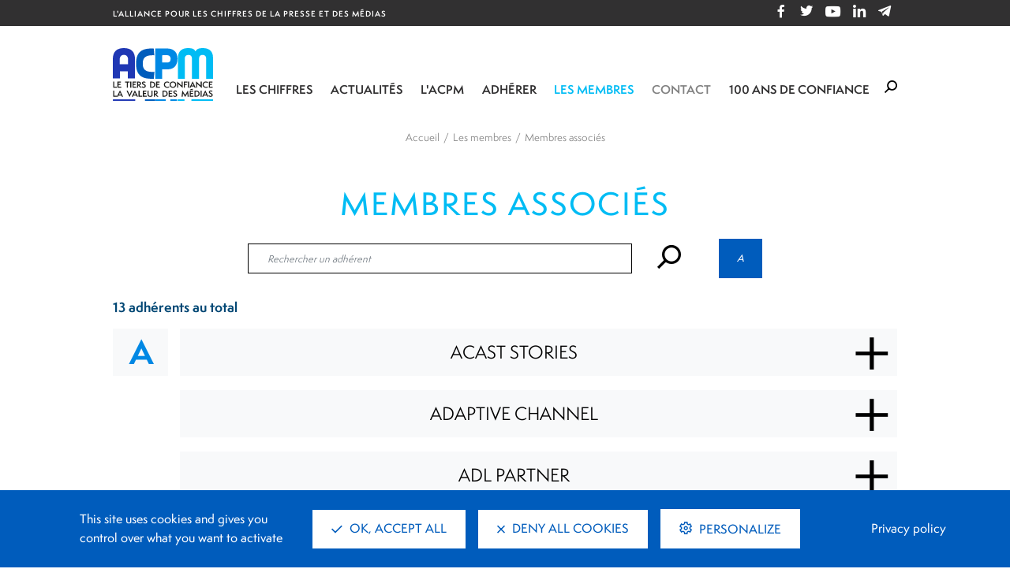

--- FILE ---
content_type: text/html; charset=UTF-8
request_url: https://www.acpm.fr/Les-membres/Membres-associes?alphabet=A
body_size: 15057
content:
<!DOCTYPE html>
<html>
    <head>
        <meta charset="utf-8">
                                                                    <meta http-equiv="Content-Type" content="text/html; charset=utf-8"/>
            <meta name="author" content="eZ Community Bundle Nova eZ SEO Bundle"/>
                    <meta name="generator" content="eZ Platform"/>
                <meta name="MSSmartTagsPreventParsing" content="TRUE"/>
    
          
                                                                                            <meta name="description" content="L&#039;ACPM, l’Alliance pour les Chiffres de la Presse et des Médias, a pour mission la mesure de l’audience de la Presse et la certification du dénombrement des Médias."/>
                                                                                                      <meta property="og:image" content="https://www.acpm.fr/var/ojd/storage/images/92105-903-fre-FR/ACPM_medium.png"/>
                                                                      <meta property="og:title" content="Membres associés"/>
                                                                        <title>Membres associés</title>
                                                                                                                          <meta name="twitter:card" content="summary" />
                                  <meta name="twitter:image" content="https://www.acpm.fr/var/ojd/storage/images/92105-903-fre-FR/ACPM_medium.png"/>
                                                                                        <meta name="twitter:title" content="Membres associés"/>
                                              <link rel="canonical" href="/Les-membres/Membres-associes" />
              
                    <link rel="Index" title="Home" href="/" />
                        <link rel="Search" title="Search" href="/Recherche-Chiffres" />
                        <link rel="Shortcut icon" type="image/x-icon" href="/assets/themes/acpm/images/favicon.ico?v=2.1.38" />
                        <link rel="Alternate" type="application/rss+xml" title="RSS" href="/rss/feed/my_feed" />
    

                                            <meta name="viewport" content="width=device-width, initial-scale=1, maximum-scale=1, user-scalable=no">

        <link type="text/css" rel="stylesheet" media="all" href="/assets/themes/acpm/css/app.css?v=2.1.38" />

        <script>var tarteaucitronForceExpire = 180;</script>
        <script src="/bundles/ojdfront/libraries/tarteaucitron/tarteaucitron.js?v=2.1.38"></script>

            </head>
    <body  >
        
        <header class="header">
    <nav class="navbar-top navbar navbar-expand-lg bg-dark-blue d-none d-lg-block" role="navigation">
        <div class="container">
            <div class="navbar-brand text-uppercase">L&#039;Alliance pour les Chiffres de la Presse et des Médias</div>
            <div class="collapse d-flex align-items-center">
                <div class="menu-contact">
            <div class="nav-contact d-md-none d-lg-none">
            <a href="/Actualites/Toute-l-actualite/Actualites-generales/ACPM-Classements-des-Radios-Decembre-2025">Contact</a>
        </div>
        <ul class="navbar-nav navbar-expand d-flex justify-content-center">
        <li class="nav-item">
            <a class="nav-link" href="https://www.facebook.com/acpmfrance/" target="_blank">
                <span class="icon icon-facebook" aria-hidden="true"></span>
            </a>
        </li>
        <li class="nav-item">
            <a class="nav-link" href="https://twitter.com/acpmfrance" target="_blank">
                <span class=" icon icon-twitter" aria-hidden="true"></span>
            </a>
        </li>
        <li class="nav-item">
            <a class="nav-link" href="https://www.youtube.com/user/ojdvideo/videos" target="_blank">
                <span class=" icon icon-youtube" aria-hidden="true"></span>
            </a>
        </li>
        <li class="nav-item">
            <a class="nav-link" href="https://www.linkedin.com/company/ojd/?originalSubdomain=fr" target="_blank">
                <span class="icon icon-linkedin" aria-hidden="true"></span>
            </a>
        </li>
        <li class="nav-item">
            <button type="button" class="nav-link" title="Ouvrir la modal d'inscription aux communiqués" data-toggle="modal"
                    data-target="#inscriptionModal">
                <span class="icon icon-telegram" aria-hidden="true"></span>
            </button>
        </li>
    </ul>
</div>
            </div>
        </div>
    </nav>

        
        <div class="modal modal-inscription fade" id="inscriptionModal" tabindex="-1" role="dialog"
         aria-labelledby="inscriptionModalLabel" aria-hidden="true">
        <div class="modal-dialog modal-dialog-centered" role="document">
            <div class="modal-content">
                <div class="modal-header">
                    <h2 class="modal-title sr-only" id="inscriptionModalLabel">Inscription communiqués</h2>
                    <img src="/assets/themes/acpm/images/acpm-logo.svg?v=2.1.38" alt="ACPM" width="95">
                    <button type="button" class="close" data-dismiss="modal" aria-label="Close">
                        <span class="icon icon-cross" aria-hidden="true"></span>
                    </button>
                </div>
                <div class="modal-body">
                    <p>Restez informé des <span class="blue">derniers chiffres</span> et <span class="blue">études</span> de la Presse
                        et des Médias en vous inscrivant à nos communiqués
                    </p>
                    <form class="form-inscription-communique" action="/Actualites/Newsletter" method="post">
                        <div class="input-group">
                            <input type="text" class="form-control" placeholder="Votre adresse e-mail"
                                   aria-label="Votre adresse e-mail" aria-describedby="button-inscription" required>
                            <div class="input-group-append">
                                <button class="cta" type="submit" id="button-inscription">M'inscrire</button>
                            </div>
                        </div>
                    </form>
                </div>
                <div class="modal-footer">
                    <ul class="list-link list-unstyled d-flex m-0">
                        <li>
                            <a href="javascript:tarteaucitron.userInterface.openPanel();">Gestion des cookies</a>
                        </li>
                        <li>
                            <a href="/Politique-de-Securite-et-de-Confidentialite-des-donnees">Données personnelles</a>
                        </li>
                    </ul>
                </div>
            </div>
        </div>
    </div>

    <nav class="navbar navbar-main navbar-expand-lg">
    <div class="container justify-content-start">
        <div id="sidenav-overlay"></div>
        <button class="col-4 navbar-toggler navbar-menu" type="button" id="show-menu" aria-label="Ouvrir le menu de navigation">
            <span class="icon icon-burger" aria-hidden="true"></span>
        </button>

                    <a class="navbar-brand" href="/">
                <img src="/assets/themes/acpm/images/acpm-logo.svg?v=2.1.38" alt="ACPM" width="127">
            </a>
        
        <div id="slide-out" class="sidenav menu-principal justify-content-end">
            <div class="top-header-mobile d-lg-none">
                <button class="navbar-toggler navbar-menu" aria-label="Fermer le menu" id="hide-menu">
                    <span class="icon icon-close" aria-hidden="true"></span>
                </button>
                <button class="navbar-toggler btn-search" type="button" data-toggle="collapse" data-target="#navSearch">
                    <span class="icon icon-close" aria-hidden="true"></span>
                </button>
                <div class="logo">
                    <a href="/" title="ACPM - retour à la page d'accueil du site">
                        <img src="/assets/themes/acpm/images/acpm-logo.png?v=2.1.38" alt="ACPM">
                    </a>
                </div>
            </div>

            <ul class="navbar-nav">
                                                                                                                                                                <li class="nav-item dropdown">
                                                                                                                                                                                <a href="https://www.acpm.fr/Les-chiffres" data-toggle="dropdown" class="nav-link dropdown-toggle">Les chiffres</a>
                                                    <ul class="dropdown-menu">
                                <span class="p">Les chiffres</span>
                                                                    <li class="dropdown-item dropdown-sub-menu">
                                        <a href="https://www.acpm.fr/Les-chiffres/Audience-Presse" class="dropdown-toggle">Audience : Presse</a>
                                                                                    <ul class="dropdown-menu">
                                                <li class="list-item d-block d-lg-none">
                                                    <a href="https://www.acpm.fr/Les-chiffres/Audience-Presse" class="nav-link-second-level">Voir tout</a>
                                                </li>
                                                                                                    <li class="list-item">
                                                        <a href="https://www.acpm.fr/Les-chiffres/Audience-Presse/Resultats-par-etudes" class="nav-link-primary">Résultats par études</a>
                                                                                                                                                                                    <a href="https://www.acpm.fr/Les-chiffres/Audience-Presse/Resultats-par-etudes/OneNext2">OneNext</a>
                                                                                                                            <a href="https://www.acpm.fr/Les-chiffres/Audience-Presse/Resultats-par-etudes/OneNext-Global">OneNext Global</a>
                                                                                                                            <a href="https://www.acpm.fr/Les-chiffres/Audience-Presse/Resultats-par-etudes/OneNext-Influence">OneNext Influence</a>
                                                                                                                            <a href="https://www.acpm.fr/Les-chiffres/Audience-Presse/Resultats-par-etudes/OneNext-Access">OneNext Access</a>
                                                                                                                            <a href="https://www.acpm.fr/Les-chiffres/Audience-Presse/Resultats-par-etudes/OneNext-Insight">OneNext Insight</a>
                                                                                                                                                                        </li>
                                                                                                    <li class="list-item">
                                                        <a href="https://www.acpm.fr/Les-chiffres/Audience-Presse/Methodologies" class="nav-link-primary">Méthodologies</a>
                                                                                                            </li>
                                                                                                    <li class="list-item">
                                                        <a href="https://www.acpm.fr/Les-chiffres/Audience-Presse/Innovations" class="nav-link-primary">Innovations</a>
                                                                                                            </li>
                                                                                                    <li class="list-item">
                                                        <a href="https://www.acpm.fr/Les-chiffres/Audience-Presse/Mediaplanning" class="nav-link-primary">Mediaplanning</a>
                                                                                                            </li>
                                                                                                    <li class="list-item">
                                                        <a href="https://www.acpm.fr/Les-chiffres/Audience-Presse/Communication" class="nav-link-primary">Communication</a>
                                                                                                            </li>
                                                                                                    <li class="list-item">
                                                        <a href="https://www.acpm.fr/Les-chiffres/Audience-Presse/L-Efficacite-prouvee-de-la-Presse" class="nav-link-primary">L&#039;Efficacité prouvée de la Presse</a>
                                                                                                            </li>
                                                                                                    <li class="list-item">
                                                        <a href="https://www.acpm.fr/Les-chiffres/Audience-Presse/Espace-Repondants" class="nav-link-primary">Espace Répondants</a>
                                                                                                            </li>
                                                                                                    <li class="list-item">
                                                        <a href="https://www.acpm.fr/Les-chiffres/Audience-Presse/Contacts-et-Souscriptions" class="nav-link-primary">Contacts et Souscriptions</a>
                                                                                                            </li>
                                                                                            </ul>
                                                                            </li>
                                                                    <li class="dropdown-item dropdown-sub-menu">
                                        <a href="https://www.acpm.fr/Les-chiffres/Diffusion-Presse" class="dropdown-toggle">Diffusion : Presse</a>
                                                                                    <ul class="dropdown-menu">
                                                <li class="list-item d-block d-lg-none">
                                                    <a href="https://www.acpm.fr/Les-chiffres/Diffusion-Presse" class="nav-link-second-level">Voir tout</a>
                                                </li>
                                                                                                    <li class="list-item">
                                                        <a href="https://www.acpm.fr/Les-chiffres/Diffusion-Presse/Presse-Payante" class="nav-link-primary">Presse Payante</a>
                                                                                                                                                                                    <a href="https://www.acpm.fr/Les-chiffres/Diffusion-Presse/Presse-Payante/Presse-Quotidienne-Nationale">Presse Quotidienne Nationale</a>
                                                                                                                            <a href="https://www.acpm.fr/Les-chiffres/Diffusion-Presse/Presse-Payante/Presse-Quotidienne-Regionale">Presse Quotidienne Régionale</a>
                                                                                                                            <a href="https://www.acpm.fr/Les-chiffres/Diffusion-Presse/Presse-Payante/Presse-du-7eme-Jour">Presse du 7ème Jour</a>
                                                                                                                            <a href="https://www.acpm.fr/Les-chiffres/Diffusion-Presse/Presse-Payante/Presse-Hebdomadaire-Regionale">Presse Hebdomadaire Régionale</a>
                                                                                                                            <a href="https://www.acpm.fr/Les-chiffres/Diffusion-Presse/Presse-Payante/Presse-Magazine">Presse Magazine</a>
                                                                                                                            <a href="https://www.acpm.fr/Les-chiffres/Diffusion-Presse/Presse-Payante/Presse-Professionnelle">Presse Professionnelle</a>
                                                                                                                            <a href="https://www.acpm.fr/Les-chiffres/Diffusion-Presse/Presse-Payante/Declarations-deposees-mensuelles-DDM">Déclarations déposées mensuelles (DDM)</a>
                                                                                                                            <a href="https://www.acpm.fr/Les-chiffres/Diffusion-Presse/Presse-Payante/Declarations-deposees-trimestrielles-DDT">Déclarations déposées trimestrielles (DDT)</a>
                                                                                                                                                                        </li>
                                                                                                    <li class="list-item">
                                                        <a href="https://www.acpm.fr/Les-chiffres/Diffusion-Presse/Presse-Gratuite" class="nav-link-primary">Presse Gratuite</a>
                                                                                                                                                                                    <a href="https://www.acpm.fr/Les-chiffres/Diffusion-Presse/Presse-Gratuite/Presse-Gratuite-d-Information-Mise-en-distribution">Presse Gratuite d&#039;Information - Mise en distribution</a>
                                                                                                                            <a href="https://www.acpm.fr/Les-chiffres/Diffusion-Presse/Presse-Gratuite/Magazine-de-Marque">Magazine de Marque</a>
                                                                                                                            <a href="https://www.acpm.fr/Les-chiffres/Diffusion-Presse/Presse-Gratuite/Annuaires-et-Guides">Annuaires et Guides</a>
                                                                                                                                                                        </li>
                                                                                            </ul>
                                                                            </li>
                                                                    <li class="dropdown-item dropdown-sub-menu">
                                        <a href="https://www.acpm.fr/Les-chiffres/Frequentation-Sites-et-Applications" class="dropdown-toggle">Fréquentation : Sites et Applications</a>
                                                                                    <ul class="dropdown-menu">
                                                <li class="list-item d-block d-lg-none">
                                                    <a href="https://www.acpm.fr/Les-chiffres/Frequentation-Sites-et-Applications" class="nav-link-second-level">Voir tout</a>
                                                </li>
                                                                                                    <li class="list-item">
                                                        <a href="https://www.acpm.fr/Les-chiffres/Frequentation-Sites-et-Applications/Classement-des-marques-numeriques" class="nav-link-primary">Classement des marques numériques</a>
                                                                                                            </li>
                                                                                                    <li class="list-item">
                                                        <a href="https://www.acpm.fr/Les-chiffres/Frequentation-Sites-et-Applications/Sites-Grand-Public" class="nav-link-primary">Sites Grand Public</a>
                                                                                                                                                                                    <a href="https://www.acpm.fr/Les-chiffres/Frequentation-Sites-et-Applications/Sites-Grand-Public/Classement-Unifie">Classement Unifié</a>
                                                                                                                            <a href="https://www.acpm.fr/Les-chiffres/Frequentation-Sites-et-Applications/Sites-Grand-Public/Sites-web-fixes">Sites web fixes</a>
                                                                                                                            <a href="https://www.acpm.fr/Les-chiffres/Frequentation-Sites-et-Applications/Sites-Grand-Public/Sites-web-mobiles">Sites web mobiles</a>
                                                                                                                                                                        </li>
                                                                                                    <li class="list-item">
                                                        <a href="https://www.acpm.fr/Les-chiffres/Frequentation-Sites-et-Applications/Sites-Pro" class="nav-link-primary">Sites Pro</a>
                                                                                                                                                                                    <a href="https://www.acpm.fr/Les-chiffres/Frequentation-Sites-et-Applications/Sites-Pro/Classement-Unifie">Classement Unifié</a>
                                                                                                                            <a href="https://www.acpm.fr/Les-chiffres/Frequentation-Sites-et-Applications/Sites-Pro/Sites-web-fixes">Sites web fixes</a>
                                                                                                                            <a href="https://www.acpm.fr/Les-chiffres/Frequentation-Sites-et-Applications/Sites-Pro/Sites-web-mobiles">Sites web mobiles</a>
                                                                                                                                                                        </li>
                                                                                                    <li class="list-item">
                                                        <a href="https://www.acpm.fr/Les-chiffres/Frequentation-Sites-et-Applications/Applications" class="nav-link-primary">Applications</a>
                                                                                                                                                                                    <a href="https://www.acpm.fr/Les-chiffres/Frequentation-Sites-et-Applications/Applications/Classement-Unifie">Classement Unifié</a>
                                                                                                                            <a href="https://www.acpm.fr/Les-chiffres/Frequentation-Sites-et-Applications/Applications/Applications-mobiles">Applications mobiles</a>
                                                                                                                            <a href="https://www.acpm.fr/Les-chiffres/Frequentation-Sites-et-Applications/Applications/Applications-tablettes">Applications tablettes</a>
                                                                                                                                                                        </li>
                                                                                                    <li class="list-item">
                                                        <a href="https://www.acpm.fr/Les-chiffres/Frequentation-Sites-et-Applications/Groupes-Web" class="nav-link-primary">Groupes Web</a>
                                                                                                                                                                                    <a href="https://www.acpm.fr/Les-chiffres/Frequentation-Sites-et-Applications/Groupes-Web/Groupes-Web-Grand-Public">Groupes Web Grand Public</a>
                                                                                                                            <a href="https://www.acpm.fr/Les-chiffres/Frequentation-Sites-et-Applications/Groupes-Web/Groupes-Web-Pro">Groupes Web Pro</a>
                                                                                                                                                                        </li>
                                                                                            </ul>
                                                                            </li>
                                                                    <li class="dropdown-item dropdown-sub-menu">
                                        <a href="https://www.acpm.fr/Les-chiffres/Frequentation-Radios" class="dropdown-toggle">Fréquentation : Radios</a>
                                                                                    <ul class="dropdown-menu">
                                                <li class="list-item d-block d-lg-none">
                                                    <a href="https://www.acpm.fr/Les-chiffres/Frequentation-Radios" class="nav-link-second-level">Voir tout</a>
                                                </li>
                                                                                                    <li class="list-item">
                                                        <a href="https://www.acpm.fr/Les-chiffres/Frequentation-Radios/Classement-des-Radios-Digitales" class="nav-link-primary">Classement des Radios Digitales</a>
                                                                                                                                                                                    <a href="https://www.acpm.fr/Les-chiffres/Frequentation-Radios/Classement-des-Radios-Digitales/Par-radio">Par radio</a>
                                                                                                                            <a href="https://www.acpm.fr/Les-chiffres/Frequentation-Radios/Classement-des-Radios-Digitales/Par-marque">Par marque</a>
                                                                                                                            <a href="https://www.acpm.fr/Les-chiffres/Frequentation-Radios/Classement-des-Radios-Digitales/Par-groupe-et-reseau">Par groupe et réseau</a>
                                                                                                                                                                        </li>
                                                                                                    <li class="list-item">
                                                        <a href="https://www.acpm.fr/Les-chiffres/Frequentation-Radios/Innov-Audio-Paris" class="nav-link-primary">Innov&#039; Audio Paris</a>
                                                                                                            </li>
                                                                                            </ul>
                                                                            </li>
                                                                    <li class="dropdown-item dropdown-sub-menu">
                                        <a href="https://www.acpm.fr/Les-chiffres/Frequentation-DOOH" class="dropdown-toggle">Fréquentation : DOOH</a>
                                                                                    <ul class="dropdown-menu">
                                                <li class="list-item d-block d-lg-none">
                                                    <a href="https://www.acpm.fr/Les-chiffres/Frequentation-DOOH" class="nav-link-second-level">Voir tout</a>
                                                </li>
                                                                                                    <li class="list-item">
                                                        <a href="https://www.acpm.fr/Les-chiffres/Frequentation-DOOH/DOOH-Trends" class="nav-link-primary">DOOH Trends</a>
                                                                                                            </li>
                                                                                            </ul>
                                                                            </li>
                                                                    <li class="dropdown-item dropdown-sub-menu">
                                        <a href="https://www.acpm.fr/Les-chiffres/Frequentation-Podcasts" class="dropdown-toggle">Fréquentation : Podcasts</a>
                                                                                    <ul class="dropdown-menu">
                                                <li class="list-item d-block d-lg-none">
                                                    <a href="https://www.acpm.fr/Les-chiffres/Frequentation-Podcasts" class="nav-link-second-level">Voir tout</a>
                                                </li>
                                                                                                    <li class="list-item">
                                                        <a href="https://www.acpm.fr/Les-chiffres/Frequentation-Podcasts/Classements-Podcasts" class="nav-link-primary">Classements Podcasts</a>
                                                                                                                                                                                    <a href="https://www.acpm.fr/Les-chiffres/Frequentation-Podcasts/Classements-Podcasts/Par-podcast">Par podcast</a>
                                                                                                                            <a href="https://www.acpm.fr/Les-chiffres/Frequentation-Podcasts/Classements-Podcasts/Par-marque">Par marque</a>
                                                                                                                            <a href="https://www.acpm.fr/Les-chiffres/Frequentation-Podcasts/Classements-Podcasts/Par-groupe-et-reseau">Par groupe et réseau</a>
                                                                                                                                                                        </li>
                                                                                            </ul>
                                                                            </li>
                                                                    <li class="dropdown-item dropdown-sub-menu">
                                        <a href="https://www.acpm.fr/Les-chiffres/Le-Social-Index" class="dropdown-toggle">Le Social Index</a>
                                                                                    <ul class="dropdown-menu">
                                                <li class="list-item d-block d-lg-none">
                                                    <a href="https://www.acpm.fr/Les-chiffres/Le-Social-Index" class="nav-link-second-level">Voir tout</a>
                                                </li>
                                                                                                    <li class="list-item">
                                                        <a href="https://www.acpm.fr/Les-chiffres/Le-Social-Index/Le-Barometre-Social-Index" class="nav-link-primary">Le Baromètre Social Index</a>
                                                                                                            </li>
                                                                                                    <li class="list-item">
                                                        <a href="https://www.acpm.fr/Les-chiffres/Le-Social-Index/Methodologie-et-reglement-d-application" class="nav-link-primary">Méthodologie et règlement d&#039;application</a>
                                                                                                            </li>
                                                                                                    <li class="list-item">
                                                        <a href="https://www.acpm.fr/Les-chiffres/Le-Social-Index/Archives" class="nav-link-primary">Archives</a>
                                                                                                            </li>
                                                                                            </ul>
                                                                            </li>
                                                                    <li class="dropdown-item dropdown-sub-menu">
                                        <a href="https://www.acpm.fr/Les-chiffres/Observatoire-2025-de-l-ACPM-Syntheses-2024" class="dropdown-toggle">Observatoire 2025 de l&#039;ACPM (Synthèses 2024)</a>
                                                                                    <ul class="dropdown-menu">
                                                <li class="list-item d-block d-lg-none">
                                                    <a href="https://www.acpm.fr/Les-chiffres/Observatoire-2025-de-l-ACPM-Syntheses-2024" class="nav-link-second-level">Voir tout</a>
                                                </li>
                                                                                                    <li class="list-item">
                                                        <a href="https://www.acpm.fr/Les-chiffres/Observatoire-2025-de-l-ACPM-Syntheses-2024/Les-etoiles-ACPM" class="nav-link-primary">Les étoiles ACPM</a>
                                                                                                            </li>
                                                                                                    <li class="list-item">
                                                        <a href="https://www.acpm.fr/Les-chiffres/Observatoire-2025-de-l-ACPM-Syntheses-2024/Photos-de-l-evenement" class="nav-link-primary">Photos de l&#039;événement</a>
                                                                                                            </li>
                                                                                                    <li class="list-item">
                                                        <a href="https://www.acpm.fr/Les-chiffres/Observatoire-2025-de-l-ACPM-Syntheses-2024/Archives-de-l-Observatoire-et-des-Etoiles" class="nav-link-primary">Archives de l&#039;Observatoire et des Etoiles</a>
                                                                                                            </li>
                                                                                            </ul>
                                                                            </li>
                                                            </ul>
                                            </li>
                                                                                                                                                                <li class="nav-item dropdown">
                                                                                                                                                                                <a href="https://www.acpm.fr/Actualites" data-toggle="dropdown" class="nav-link dropdown-toggle">Actualités</a>
                                                    <ul class="dropdown-menu">
                                <span class="p">Actualités</span>
                                                                    <li class="dropdown-item dropdown-sub-menu">
                                        <a href="https://www.acpm.fr/Actualites/Les-publications" class="dropdown-toggle">Les publications</a>
                                                                                    <ul class="dropdown-menu">
                                                <li class="list-item d-block d-lg-none">
                                                    <a href="https://www.acpm.fr/Actualites/Les-publications" class="nav-link-second-level">Voir tout</a>
                                                </li>
                                                                                                    <li class="list-item">
                                                        <a href="https://www.acpm.fr/Actualites/Les-publications/Communiques-du-Social-Index" class="nav-link-primary">Communiqués du Social Index </a>
                                                                                                            </li>
                                                                                                    <li class="list-item">
                                                        <a href="https://www.acpm.fr/Actualites/Les-publications/Communiques-de-la-Diffusion" class="nav-link-primary">Communiqués de la Diffusion</a>
                                                                                                            </li>
                                                                                                    <li class="list-item">
                                                        <a href="https://www.acpm.fr/Actualites/Les-publications/Communiques-des-Sites-et-Applications" class="nav-link-primary">Communiqués des Sites et Applications</a>
                                                                                                            </li>
                                                                                                    <li class="list-item">
                                                        <a href="https://www.acpm.fr/Actualites/Les-publications/Communiques-des-Radios-Digitales" class="nav-link-primary">Communiqués des Radios Digitales</a>
                                                                                                            </li>
                                                                                                    <li class="list-item">
                                                        <a href="https://www.acpm.fr/Actualites/Les-publications/Communiques-des-Podcasts" class="nav-link-primary">Communiqués des Podcasts</a>
                                                                                                            </li>
                                                                                                    <li class="list-item">
                                                        <a href="https://www.acpm.fr/Actualites/Les-publications/Communiques-de-l-Audience" class="nav-link-primary">Communiqués de l&#039;Audience</a>
                                                                                                            </li>
                                                                                            </ul>
                                                                            </li>
                                                                    <li class="dropdown-item dropdown-sub-menu">
                                        <a href="https://www.acpm.fr/Actualites/Toute-l-actualite" class="dropdown-toggle">Toute l&#039;actualité</a>
                                                                                    <ul class="dropdown-menu">
                                                <li class="list-item d-block d-lg-none">
                                                    <a href="https://www.acpm.fr/Actualites/Toute-l-actualite" class="nav-link-second-level">Voir tout</a>
                                                </li>
                                                                                                    <li class="list-item">
                                                        <a href="https://www.acpm.fr/Actualites/Toute-l-actualite/Actualites-generales" class="nav-link-primary">Actualités générales</a>
                                                                                                            </li>
                                                                                                    <li class="list-item">
                                                        <a href="https://www.acpm.fr/Actualites/Toute-l-actualite/Actualites-DemainLaPresse" class="nav-link-primary">Actualités - #DemainLaPresse </a>
                                                                                                            </li>
                                                                                                    <li class="list-item">
                                                        <a href="https://www.acpm.fr/Actualites/Toute-l-actualite/Actualites-DOOH-Trust" class="nav-link-primary">Actualités - DOOH Trust</a>
                                                                                                            </li>
                                                                                            </ul>
                                                                            </li>
                                                                    <li class="dropdown-item">
                                        <a href="https://www.acpm.fr/Actualites/Agenda">Agenda</a>
                                                                            </li>
                                                                    <li class="dropdown-item">
                                        <a href="https://www.acpm.fr/Actualites/Newsletter">Newsletter</a>
                                                                            </li>
                                                            </ul>
                                            </li>
                                                                                                                                                                <li class="nav-item dropdown">
                                                                                                                                                                                <a href="https://www.acpm.fr/L-ACPM" data-toggle="dropdown" class="nav-link dropdown-toggle">L&#039;ACPM</a>
                                                    <ul class="dropdown-menu">
                                <span class="p">L&#039;ACPM</span>
                                                                    <li class="dropdown-item">
                                        <a href="https://www.acpm.fr/L-ACPM/Missions-et-activites">Missions et activités</a>
                                                                            </li>
                                                                    <li class="dropdown-item">
                                        <a href="https://www.acpm.fr/L-ACPM/Instances">Instances</a>
                                                                            </li>
                                                                    <li class="dropdown-item dropdown-sub-menu">
                                        <a href="https://www.acpm.fr/L-ACPM/Certifications-et-publications" class="dropdown-toggle">Certifications et publications</a>
                                                                                    <ul class="dropdown-menu">
                                                <li class="list-item d-block d-lg-none">
                                                    <a href="https://www.acpm.fr/L-ACPM/Certifications-et-publications" class="nav-link-second-level">Voir tout</a>
                                                </li>
                                                                                                    <li class="list-item">
                                                        <a href="https://www.acpm.fr/L-ACPM/Certifications-et-publications/Le-Barometre-Social-Index" class="nav-link-primary">Le Baromètre Social Index</a>
                                                                                                            </li>
                                                                                                    <li class="list-item">
                                                        <a href="https://www.acpm.fr/L-ACPM/Certifications-et-publications/La-Diffusion-de-la-Presse" class="nav-link-primary">La Diffusion de la Presse</a>
                                                                                                            </li>
                                                                                                    <li class="list-item">
                                                        <a href="https://www.acpm.fr/L-ACPM/Certifications-et-publications/L-Audience-de-la-Presse" class="nav-link-primary">L&#039;Audience de la Presse</a>
                                                                                                            </li>
                                                                                                    <li class="list-item">
                                                        <a href="https://www.acpm.fr/L-ACPM/Certifications-et-publications/La-Frequentation-Internet" class="nav-link-primary">La Fréquentation Internet</a>
                                                                                                            </li>
                                                                                                    <li class="list-item">
                                                        <a href="https://www.acpm.fr/L-ACPM/Certifications-et-publications/Les-Radios-Digitales" class="nav-link-primary">Les Radios Digitales</a>
                                                                                                            </li>
                                                                                                    <li class="list-item">
                                                        <a href="https://www.acpm.fr/L-ACPM/Certifications-et-publications/Les-Podcasts" class="nav-link-primary">Les Podcasts</a>
                                                                                                            </li>
                                                                                                    <li class="list-item">
                                                        <a href="https://www.acpm.fr/L-ACPM/Certifications-et-publications/Le-DOOH-Trust" class="nav-link-primary">Le DOOH Trust</a>
                                                                                                            </li>
                                                                                            </ul>
                                                                            </li>
                                                                    <li class="dropdown-item">
                                        <a href="https://www.acpm.fr/L-ACPM/Etudes-et-Decisionnel">Etudes et Décisionnel</a>
                                                                            </li>
                                                                    <li class="dropdown-item">
                                        <a href="https://www.acpm.fr/L-ACPM/Formation">Formation </a>
                                                                            </li>
                                                                    <li class="dropdown-item dropdown-sub-menu">
                                        <a href="https://www.acpm.fr/L-ACPM/Protection-des-donnees" class="dropdown-toggle">Protection des données</a>
                                                                                    <ul class="dropdown-menu">
                                                <li class="list-item d-block d-lg-none">
                                                    <a href="https://www.acpm.fr/L-ACPM/Protection-des-donnees" class="nav-link-second-level">Voir tout</a>
                                                </li>
                                                                                                    <li class="list-item">
                                                        <a href="https://www.acpm.fr/L-ACPM/Protection-des-donnees/Politique-de-securite-et-de-confidentialite-des-donnees" class="nav-link-primary">Politique de sécurité et de confidentialité des données</a>
                                                                                                            </li>
                                                                                                    <li class="list-item">
                                                        <a href="https://www.acpm.fr/L-ACPM/Protection-des-donnees/Exemption-CNIL-Numeo" class="nav-link-primary">Exemption CNIL Numéo</a>
                                                                                                            </li>
                                                                                                    <li class="list-item">
                                                        <a href="https://www.acpm.fr/L-ACPM/Protection-des-donnees/Exemption-CNIL" class="nav-link-primary">Exemption CNIL</a>
                                                                                                            </li>
                                                                                                    <li class="list-item">
                                                        <a href="https://www.acpm.fr/L-ACPM/Protection-des-donnees/Information-aux-interviewes-de-la-mesure-d-audience" class="nav-link-primary">Information aux interviewés de la mesure d&#039;audience</a>
                                                                                                            </li>
                                                                                                    <li class="list-item">
                                                        <a href="https://www.acpm.fr/L-ACPM/Protection-des-donnees/Politique-Cookies" class="nav-link-primary">Politique Cookies</a>
                                                                                                            </li>
                                                                                            </ul>
                                                                            </li>
                                                                    <li class="dropdown-item">
                                        <a href="https://www.acpm.fr/L-ACPM/Engagements-RSE">Engagements RSE</a>
                                                                            </li>
                                                                    <li class="dropdown-item">
                                        <a href="https://www.acpm.fr/L-ACPM/L-equipe">L&#039;équipe</a>
                                                                            </li>
                                                                    <li class="dropdown-item">
                                        <a href="https://www.acpm.fr/L-ACPM/DemainLaPresse">#DemainLaPresse </a>
                                                                            </li>
                                                                    <li class="dropdown-item">
                                        <a href="https://www.acpm.fr/L-ACPM/A-l-international">À l&#039;international</a>
                                                                            </li>
                                                            </ul>
                                            </li>
                                                                                                                                                                <li class="nav-item dropdown">
                                                                                                                                                                                <a href="https://www.acpm.fr/Adherer" data-toggle="dropdown" class="nav-link dropdown-toggle">Adhérer</a>
                                                    <ul class="dropdown-menu">
                                <span class="p">Adhérer</span>
                                                                    <li class="dropdown-item">
                                        <a href="https://www.acpm.fr/Adherer/Diffusion-de-la-Presse-OJD">Diffusion de la Presse OJD</a>
                                                                            </li>
                                                                    <li class="dropdown-item">
                                        <a href="https://www.acpm.fr/Adherer/Etude-d-Audience-OneNext">Etude d&#039;Audience OneNext</a>
                                                                            </li>
                                                                    <li class="dropdown-item">
                                        <a href="https://www.acpm.fr/Adherer/Frequentation-Sites-et-Applis">Fréquentation Sites et Applis</a>
                                                                            </li>
                                                                    <li class="dropdown-item">
                                        <a href="https://www.acpm.fr/Adherer/Frequentation-Radios-digitales">Fréquentation Radios digitales</a>
                                                                            </li>
                                                                    <li class="dropdown-item">
                                        <a href="https://www.acpm.fr/Adherer/Frequentation-Podcasts">Fréquentation Podcasts</a>
                                                                            </li>
                                                                    <li class="dropdown-item">
                                        <a href="https://www.acpm.fr/Adherer/Frequentation-DOOH">Fréquentation DOOH</a>
                                                                            </li>
                                                                    <li class="dropdown-item">
                                        <a href="https://www.acpm.fr/Adherer/Le-Barometre-Social-Index">Le Baromètre Social Index</a>
                                                                            </li>
                                                                    <li class="dropdown-item">
                                        <a href="https://www.acpm.fr/Adherer/Membres-associes">Membres associés</a>
                                                                            </li>
                                                                    <li class="dropdown-item">
                                        <a href="https://www.acpm.fr/Adherer/Regies-et-Agences-medias">Régies et Agences médias</a>
                                                                            </li>
                                                                    <li class="dropdown-item">
                                        <a href="https://www.acpm.fr/Adherer/Methodes-et-reglements-d-application">Méthodes et règlements d&#039;application</a>
                                                                            </li>
                                                                    <li class="dropdown-item">
                                        <a href="https://www.acpm.fr/Adherer/Le-Decisionnel-ACPM">Le Décisionnel ACPM</a>
                                                                            </li>
                                                            </ul>
                                            </li>
                                                                                                                                                                <li class="nav-item dropdown">
                                                                                                                                                                                                                                    <a href="https://www.acpm.fr/Les-membres" data-toggle="dropdown" class="nav-link dropdown-toggle active">Les membres</a>
                                                    <ul class="dropdown-menu">
                                <span class="p">Les membres</span>
                                                                    <li class="dropdown-item">
                                        <a href="https://www.acpm.fr/Les-membres/Editeurs-Presse">Editeurs Presse</a>
                                                                            </li>
                                                                    <li class="dropdown-item">
                                        <a href="https://www.acpm.fr/Les-membres/Editeurs-numerique">Editeurs numérique</a>
                                                                            </li>
                                                                    <li class="dropdown-item">
                                        <a href="https://www.acpm.fr/Les-membres/Intermediaires-de-Presse">Intermédiaires de Presse</a>
                                                                            </li>
                                                                    <li class="dropdown-item">
                                        <a href="https://www.acpm.fr/Les-membres/Kiosques-numeriques">Kiosques numériques</a>
                                                                            </li>
                                                                    <li class="dropdown-item">
                                        <a href="https://www.acpm.fr/Les-membres/Outils-de-mesure">Outils de mesure</a>
                                                                            </li>
                                                                    <li class="dropdown-item">
                                        <a href="https://www.acpm.fr/Les-membres/Regies-publicitaires">Régies publicitaires</a>
                                                                            </li>
                                                                    <li class="dropdown-item">
                                        <a href="https://www.acpm.fr/Les-membres/Agences-media">Agences média</a>
                                                                            </li>
                                                                    <li class="dropdown-item">
                                        <a href="https://www.acpm.fr/Les-membres/Annonceurs">Annonceurs</a>
                                                                            </li>
                                                                    <li class="dropdown-item">
                                        <a href="https://www.acpm.fr/Les-membres/Membres-associes">Membres associés</a>
                                                                            </li>
                                                                    <li class="dropdown-item">
                                        <a href="https://www.acpm.fr/Les-membres/Les-marques">Les marques</a>
                                                                            </li>
                                                            </ul>
                                            </li>
                                                                                                                                                                <li class="nav-item nav-item-highlight">
                                                                                                <a href="https://www.acpm.fr/Contact" class="nav-link">Contact</a>
                                            </li>
                                                                                                                    <li class="nav-item">
                                                                                                <a href="https://www.acpm.fr/100-ANS-DE-CONFIANCE" class="nav-link">100 ANS DE CONFIANCE</a>
                                            </li>
                            </ul>

            <div class="d-lg-none">
                <div class="search-form-mobile">
                    <form action="/Recherche-Chiffres" class="form-inline">
                        <input type="text" class="form-control" placeholder="Que recherchez-vous ?" id="searchDatasMenu" name="motcle" aria-label="Votre recherche">
                        <button type="submit" class="btn" aria-label="Lancer la recherche">
                            <span class="icon icon-search-big" aria-hidden="true"></span>
                        </button>
                    </form>
                </div>
                <div class="menu-contact">
            <div class="nav-contact d-md-none d-lg-none">
            <a href="/Actualites/Toute-l-actualite/Actualites-generales/ACPM-Classements-des-Radios-Decembre-2025">Contact</a>
        </div>
        <ul class="navbar-nav navbar-expand d-flex justify-content-center">
        <li class="nav-item">
            <a class="nav-link" href="https://www.facebook.com/acpmfrance/" target="_blank">
                <span class="icon icon-facebook" aria-hidden="true"></span>
            </a>
        </li>
        <li class="nav-item">
            <a class="nav-link" href="https://twitter.com/acpmfrance" target="_blank">
                <span class=" icon icon-twitter" aria-hidden="true"></span>
            </a>
        </li>
        <li class="nav-item">
            <a class="nav-link" href="https://www.youtube.com/user/ojdvideo/videos" target="_blank">
                <span class=" icon icon-youtube" aria-hidden="true"></span>
            </a>
        </li>
        <li class="nav-item">
            <a class="nav-link" href="https://www.linkedin.com/company/ojd/?originalSubdomain=fr" target="_blank">
                <span class="icon icon-linkedin" aria-hidden="true"></span>
            </a>
        </li>
        <li class="nav-item">
            <button type="button" class="nav-link" title="Ouvrir la modal d'inscription aux communiqués" data-toggle="modal"
                    data-target="#inscriptionModal">
                <span class="icon icon-telegram" aria-hidden="true"></span>
            </button>
        </li>
    </ul>
</div>
            </div>
        </div>

        <button class="btn-search" data-toggle="collapse" data-target="#navSearch" aria-label="Formulaire de rechercher">
            <span class="icon icon-search" aria-hidden="true"></span>
            <span class="icon icon-close" aria-hidden="true"></span>
        </button>
    </div>
</nav>


    <div class="wrapper-search collapse navbar-collapse" id="navSearch">
        <div class="container">
            <div class="row justify-content-end">
                <div class="search-form col-12 col-lg-6">
                    <form action="/Recherche-Chiffres" class="form-inline">
                        <input id="topSearch" type="text" class="form-control" placeholder="Que recherchez-vous ?" name="motcle">
                        <button type="submit" class="btn" aria-label="Lancer la recherche">
                            <span class="icon icon-search-big" aria-hidden="true"></span>
                        </button>
                    </form>
                </div>
            </div>
        </div>
    </div>
</header>


        
        
            <div class="container ">
      <ul id="wo-breadcrumbs" class="breadcrumb" itemscope itemtype="http://data-vocabulary.org/Breadcrumb"><li><a href="/" itemprop="url"><span itemprop="title">Accueil</span></a><span class='separator'>/</span></li><li itemprop="child"><a href="/Les-membres" itemprop="url"><span itemprop="title">Les membres</span></a><span class='separator'>/</span></li><li itemprop="child"><span itemprop="title">Membres associés</span></li></ul>
</div>
    
            <div class="wrapper-liste-membres">
            <div class="container">
                <div class="wrapper-tetiere">
                    <h1 class="h1 title-page">Membres associés</h1>
                    <div class="wrapper-image">
                                            </div>
                    <div class="wrapper-chapo">
                                            </div>
                </div>
            </div>

            <div class="wrapper-search-member">
                <div class="container">
                    <div class="row justify-content-center align-items-center">
                        <div class="col-9 col-md-10 col-lg-7">
                            <form class="form-inline">
                                <input type="text" class="form-control query-member" placeholder="Rechercher un adhérent">
                                <input type="hidden" class="page-location-id" value="1710" >
                                <button type="submit" class="btn search-member"><span class="icon icon-search"></span></button>
                            </form>
                        </div>
                        <div class="col-3 col-md-2 col-lg-1">
                            <button class="cta blue-cta btn-collapse" data-toggle="collapse" data-target="#collapseAncres">
                                                                    <i>A</i>
                                                            </button>
                            <div id="collapseAncres" class="collapse">
                                <ul>
                                                                        <li><a href="/Les-membres/Membres-associes?alphabet=%5B0-9%5D">0-9</a></li>
                                                                            <li><a href="/Les-membres/Membres-associes?alphabet=A">A</a></li>
                                                                            <li><a href="/Les-membres/Membres-associes?alphabet=B">B</a></li>
                                                                            <li><a href="/Les-membres/Membres-associes?alphabet=C">C</a></li>
                                                                            <li><a href="/Les-membres/Membres-associes?alphabet=D">D</a></li>
                                                                            <li><a href="/Les-membres/Membres-associes?alphabet=E">E</a></li>
                                                                            <li><a href="/Les-membres/Membres-associes?alphabet=F">F</a></li>
                                                                            <li><a href="/Les-membres/Membres-associes?alphabet=G">G</a></li>
                                                                            <li><a href="/Les-membres/Membres-associes?alphabet=H">H</a></li>
                                                                            <li><a href="/Les-membres/Membres-associes?alphabet=I">I</a></li>
                                                                            <li><a href="/Les-membres/Membres-associes?alphabet=J">J</a></li>
                                                                            <li><a href="/Les-membres/Membres-associes?alphabet=K">K</a></li>
                                                                            <li><a href="/Les-membres/Membres-associes?alphabet=L">L</a></li>
                                                                            <li><a href="/Les-membres/Membres-associes?alphabet=M">M</a></li>
                                                                            <li><a href="/Les-membres/Membres-associes?alphabet=N">N</a></li>
                                                                            <li><a href="/Les-membres/Membres-associes?alphabet=O">O</a></li>
                                                                            <li><a href="/Les-membres/Membres-associes?alphabet=P">P</a></li>
                                                                            <li><a href="/Les-membres/Membres-associes?alphabet=Q">Q</a></li>
                                                                            <li><a href="/Les-membres/Membres-associes?alphabet=R">R</a></li>
                                                                            <li><a href="/Les-membres/Membres-associes?alphabet=S">S</a></li>
                                                                            <li><a href="/Les-membres/Membres-associes?alphabet=T">T</a></li>
                                                                            <li><a href="/Les-membres/Membres-associes?alphabet=U">U</a></li>
                                                                            <li><a href="/Les-membres/Membres-associes?alphabet=V">V</a></li>
                                                                            <li><a href="/Les-membres/Membres-associes?alphabet=W">W</a></li>
                                                                            <li><a href="/Les-membres/Membres-associes?alphabet=X">X</a></li>
                                                                            <li><a href="/Les-membres/Membres-associes?alphabet=Y">Y</a></li>
                                                                            <li><a href="/Les-membres/Membres-associes?alphabet=Z">Z</a></li>
                                                                    </ul>
                            </div>
                        </div>
                    </div>
                </div>
            </div>

                                    
            <div class="liste-membre" id="accordion">
                <div class="container">
                    <div class="nbre-res">13 adhérents au total</div>
                                                            
                                                                                                                                                                        
                                                
                        
                                                                                                                                            
                            
                                                        
                        


                                                                                                                                                                                            <div class="row justify-content-start bloc-member justify-content-lg-end">
            <div class="col-3 col-md2 col-lg-1 pr-0">
            <div class="ancre">A</div>
        </div>
        <div class="col-12 col-lg-11">
        <div class="wrapper-membre">
            <button class="btn-accordion title-membre" data-toggle="collapse"
                    data-target="#collapse-75741">
                <span class="d-table h-100 w-100">
                    <span class="d-table-cell align-middle"><span
                                class="label text-left text-lg-center">ACAST STORIES</span></span>
                    <span class="d-table-cell align-middle icon">+</span>
                </span>
            </button>
            <div id="collapse-75741" class="collapse" data-parent="#accordion">
                <div class="content-membre">
                    <button class="cancel" data-toggle="collapse" data-target="#collapse-75741"> -
                    </button>
                    <div class="text-center">
                        <div class="logo">
                                                            <img src="/var/ojd/storage/files/logos/A/logo_11215.png" width="150" height=""/>
                                                    </div>
                        <div class="nom-membre">ACAST STORIES</div>
                        <hr>
                        <div class="fiche-contact">
                            <ul>
                                                                    <li class="d-block d-lg-inline-block"><span class="icon icon-telegram"></span>
                                        64/66 Rue des Archives 75003 PARIS France
                                    </li>
                                                                                                    <li class="d-block d-lg-inline-block"><span class="icon icon-tel"></span>
                                        06.88.72.28.17
                                    </li>
                                                            </ul>
                        </div>
                        <ul>
                            <li class="d-block d-lg-inline-block" style="margin-right: 15px;">
                                <a href="http://">
                                    
                                </a>
                            </li>
                                                    </ul>
                    </div>
                </div>
            </div>
        </div>
    </div>
</div>                                                                                                                                                                        
                                                
                        
                                                                                                                                            
                            
                                                        
                        


                                                                                                                                                                                            <div class="row justify-content-start bloc-member justify-content-lg-end">
        <div class="col-12 col-lg-11">
        <div class="wrapper-membre">
            <button class="btn-accordion title-membre" data-toggle="collapse"
                    data-target="#collapse-5318">
                <span class="d-table h-100 w-100">
                    <span class="d-table-cell align-middle"><span
                                class="label text-left text-lg-center">ADAPTIVE CHANNEL</span></span>
                    <span class="d-table-cell align-middle icon">+</span>
                </span>
            </button>
            <div id="collapse-5318" class="collapse" data-parent="#accordion">
                <div class="content-membre">
                    <button class="cancel" data-toggle="collapse" data-target="#collapse-5318"> -
                    </button>
                    <div class="text-center">
                        <div class="logo">
                                                    </div>
                        <div class="nom-membre">ADAPTIVE CHANNEL</div>
                        <hr>
                        <div class="fiche-contact">
                            <ul>
                                                                    <li class="d-block d-lg-inline-block"><span class="icon icon-telegram"></span>
                                        Parc Technologique du Canal 16 avenue de l&#039;Europe 31520 RAMONVILLE SAINT AGNE France
                                    </li>
                                                                                                    <li class="d-block d-lg-inline-block"><span class="icon icon-tel"></span>
                                        05.34.32.03.70
                                    </li>
                                                            </ul>
                        </div>
                        <ul>
                            <li class="d-block d-lg-inline-block" style="margin-right: 15px;">
                                <a href="http://www.adaptive-channel.com">
                                    www.adaptive-channel.com
                                </a>
                            </li>
                                                    </ul>
                    </div>
                </div>
            </div>
        </div>
    </div>
</div>                                                                                                                                                                        
                                                
                        
                                                                                                                                            
                            
                                                        
                        


                                                                                                                                                                                            <div class="row justify-content-start bloc-member justify-content-lg-end">
        <div class="col-12 col-lg-11">
        <div class="wrapper-membre">
            <button class="btn-accordion title-membre" data-toggle="collapse"
                    data-target="#collapse-14">
                <span class="d-table h-100 w-100">
                    <span class="d-table-cell align-middle"><span
                                class="label text-left text-lg-center">ADL PARTNER</span></span>
                    <span class="d-table-cell align-middle icon">+</span>
                </span>
            </button>
            <div id="collapse-14" class="collapse" data-parent="#accordion">
                <div class="content-membre">
                    <button class="cancel" data-toggle="collapse" data-target="#collapse-14"> -
                    </button>
                    <div class="text-center">
                        <div class="logo">
                                                            <img src="/var/ojd/storage/files/logos/A/logo_852.jpg" width="150" height=""/>
                                                    </div>
                        <div class="nom-membre">ADL PARTNER</div>
                        <hr>
                        <div class="fiche-contact">
                            <ul>
                                                                    <li class="d-block d-lg-inline-block"><span class="icon icon-telegram"></span>
                                        3, rue Henri Rol Tanguy  93100 MONTREUIL France
                                    </li>
                                                                                                    <li class="d-block d-lg-inline-block"><span class="icon icon-tel"></span>
                                        01.41.58.70.00
                                    </li>
                                                            </ul>
                        </div>
                        <ul>
                            <li class="d-block d-lg-inline-block" style="margin-right: 15px;">
                                <a href="http://www.adlpartner.com">
                                    www.adlpartner.com
                                </a>
                            </li>
                                                    </ul>
                    </div>
                </div>
            </div>
        </div>
    </div>
</div>                                                                                                                                                                        
                                                
                        
                                                                                                                                            
                            
                                                        
                        


                                                                                                                                                                                            <div class="row justify-content-start bloc-member justify-content-lg-end">
        <div class="col-12 col-lg-11">
        <div class="wrapper-membre">
            <button class="btn-accordion title-membre" data-toggle="collapse"
                    data-target="#collapse-77166">
                <span class="d-table h-100 w-100">
                    <span class="d-table-cell align-middle"><span
                                class="label text-left text-lg-center">ADSWIZZ</span></span>
                    <span class="d-table-cell align-middle icon">+</span>
                </span>
            </button>
            <div id="collapse-77166" class="collapse" data-parent="#accordion">
                <div class="content-membre">
                    <button class="cancel" data-toggle="collapse" data-target="#collapse-77166"> -
                    </button>
                    <div class="text-center">
                        <div class="logo">
                                                            <img src="/var/ojd/storage/files/logos/A/logo_12517.jpg" width="150" height=""/>
                                                    </div>
                        <div class="nom-membre">ADSWIZZ</div>
                        <hr>
                        <div class="fiche-contact">
                            <ul>
                                                                    <li class="d-block d-lg-inline-block"><span class="icon icon-telegram"></span>
                                        13B avenue de la Motte Picquet 75007 Paris France
                                    </li>
                                                                                                    <li class="d-block d-lg-inline-block"><span class="icon icon-tel"></span>
                                        06 74 15 04 57
                                    </li>
                                                            </ul>
                        </div>
                        <ul>
                            <li class="d-block d-lg-inline-block" style="margin-right: 15px;">
                                <a href="http://">
                                    
                                </a>
                            </li>
                                                    </ul>
                    </div>
                </div>
            </div>
        </div>
    </div>
</div>                                                                                                                                                                        
                                                
                        
                                                                                                                                            
                            
                                                        
                        


                                                                                                                                                                                            <div class="row justify-content-start bloc-member justify-content-lg-end">
        <div class="col-12 col-lg-11">
        <div class="wrapper-membre">
            <button class="btn-accordion title-membre" data-toggle="collapse"
                    data-target="#collapse-5">
                <span class="d-table h-100 w-100">
                    <span class="d-table-cell align-middle"><span
                                class="label text-left text-lg-center">AGENCE FRANCE PRESSE (AFP)</span></span>
                    <span class="d-table-cell align-middle icon">+</span>
                </span>
            </button>
            <div id="collapse-5" class="collapse" data-parent="#accordion">
                <div class="content-membre">
                    <button class="cancel" data-toggle="collapse" data-target="#collapse-5"> -
                    </button>
                    <div class="text-center">
                        <div class="logo">
                                                            <img src="/var/ojd/storage/files/logos/A/logo_571.jpg" width="150" height=""/>
                                                    </div>
                        <div class="nom-membre">AGENCE FRANCE PRESSE (AFP)</div>
                        <hr>
                        <div class="fiche-contact">
                            <ul>
                                                                    <li class="d-block d-lg-inline-block"><span class="icon icon-telegram"></span>
                                        11-15 place de la Bourse 75002 PARIS France
                                    </li>
                                                                                                    <li class="d-block d-lg-inline-block"><span class="icon icon-tel"></span>
                                        01 40 41 46 46
                                    </li>
                                                            </ul>
                        </div>
                        <ul>
                            <li class="d-block d-lg-inline-block" style="margin-right: 15px;">
                                <a href="http://www.afp.com">
                                    www.afp.com
                                </a>
                            </li>
                                                    </ul>
                    </div>
                </div>
            </div>
        </div>
    </div>
</div>                                                                                                                                                                        
                                                
                        
                                                                                                                                            
                            
                                                        
                        


                                                                                                                                                                                            <div class="row justify-content-start bloc-member justify-content-lg-end">
        <div class="col-12 col-lg-11">
        <div class="wrapper-membre">
            <button class="btn-accordion title-membre" data-toggle="collapse"
                    data-target="#collapse-78613">
                <span class="d-table h-100 w-100">
                    <span class="d-table-cell align-middle"><span
                                class="label text-left text-lg-center">L&#039;ALLIANCE DE LA PRESSE D&#039;INFORMATION GENERALE (APIG)</span></span>
                    <span class="d-table-cell align-middle icon">+</span>
                </span>
            </button>
            <div id="collapse-78613" class="collapse" data-parent="#accordion">
                <div class="content-membre">
                    <button class="cancel" data-toggle="collapse" data-target="#collapse-78613"> -
                    </button>
                    <div class="text-center">
                        <div class="logo">
                                                    </div>
                        <div class="nom-membre">L&#039;ALLIANCE DE LA PRESSE D&#039;INFORMATION GENERALE (APIG)</div>
                        <hr>
                        <div class="fiche-contact">
                            <ul>
                                                                    <li class="d-block d-lg-inline-block"><span class="icon icon-telegram"></span>
                                        69 rue du Chevaleret 75013 Paris France
                                    </li>
                                                                                                    <li class="d-block d-lg-inline-block"><span class="icon icon-tel"></span>
                                        01 40 21 13 60
                                    </li>
                                                            </ul>
                        </div>
                        <ul>
                            <li class="d-block d-lg-inline-block" style="margin-right: 15px;">
                                <a href="http://www.alliancepresse.fr">
                                    www.alliancepresse.fr
                                </a>
                            </li>
                                                    </ul>
                    </div>
                </div>
            </div>
        </div>
    </div>
</div>                                                                                                                                                                        
                                                
                        
                                                                                                                                            
                            
                                                        
                        


                                                                                                                                                                                            <div class="row justify-content-start bloc-member justify-content-lg-end">
        <div class="col-12 col-lg-11">
        <div class="wrapper-membre">
            <button class="btn-accordion title-membre" data-toggle="collapse"
                    data-target="#collapse-78609">
                <span class="d-table h-100 w-100">
                    <span class="d-table-cell align-middle"><span
                                class="label text-left text-lg-center">ARCEP</span></span>
                    <span class="d-table-cell align-middle icon">+</span>
                </span>
            </button>
            <div id="collapse-78609" class="collapse" data-parent="#accordion">
                <div class="content-membre">
                    <button class="cancel" data-toggle="collapse" data-target="#collapse-78609"> -
                    </button>
                    <div class="text-center">
                        <div class="logo">
                                                    </div>
                        <div class="nom-membre">ARCEP</div>
                        <hr>
                        <div class="fiche-contact">
                            <ul>
                                                                    <li class="d-block d-lg-inline-block"><span class="icon icon-telegram"></span>
                                        14 rue Gerty Archimède com@arcep.fr 75613 PARIS CEDEX 12 France
                                    </li>
                                                                                                    <li class="d-block d-lg-inline-block"><span class="icon icon-tel"></span>
                                        +33 1 40 47 70 00
                                    </li>
                                                            </ul>
                        </div>
                        <ul>
                            <li class="d-block d-lg-inline-block" style="margin-right: 15px;">
                                <a href="http://www.arcep.fr">
                                    www.arcep.fr
                                </a>
                            </li>
                                                    </ul>
                    </div>
                </div>
            </div>
        </div>
    </div>
</div>                                                                                                                                                                        
                                                
                        
                                                                                                                                            
                            
                                                        
                        


                                                                                                                                                                                            <div class="row justify-content-start bloc-member justify-content-lg-end">
        <div class="col-12 col-lg-11">
        <div class="wrapper-membre">
            <button class="btn-accordion title-membre" data-toggle="collapse"
                    data-target="#collapse-76967">
                <span class="d-table h-100 w-100">
                    <span class="d-table-cell align-middle"><span
                                class="label text-left text-lg-center">ARCOM (ex CSA)</span></span>
                    <span class="d-table-cell align-middle icon">+</span>
                </span>
            </button>
            <div id="collapse-76967" class="collapse" data-parent="#accordion">
                <div class="content-membre">
                    <button class="cancel" data-toggle="collapse" data-target="#collapse-76967"> -
                    </button>
                    <div class="text-center">
                        <div class="logo">
                                                    </div>
                        <div class="nom-membre">ARCOM (ex CSA)</div>
                        <hr>
                        <div class="fiche-contact">
                            <ul>
                                                                    <li class="d-block d-lg-inline-block"><span class="icon icon-telegram"></span>
                                        Tour Mirabeau 39-43 Quai André Citroën 75739 PARIS CEDEX 15 France
                                    </li>
                                                                                                    <li class="d-block d-lg-inline-block"><span class="icon icon-tel"></span>
                                        01 40 58 38 00
                                    </li>
                                                            </ul>
                        </div>
                        <ul>
                            <li class="d-block d-lg-inline-block" style="margin-right: 15px;">
                                <a href="http://www.arcom.fr/">
                                    www.arcom.fr/
                                </a>
                            </li>
                                                    </ul>
                    </div>
                </div>
            </div>
        </div>
    </div>
</div>                                                                                                                                                                        
                                                
                        
                                                                                                                                            
                            
                                                        
                        


                                                                                                                                                                                            <div class="row justify-content-start bloc-member justify-content-lg-end">
        <div class="col-12 col-lg-11">
        <div class="wrapper-membre">
            <button class="btn-accordion title-membre" data-toggle="collapse"
                    data-target="#collapse-76614">
                <span class="d-table h-100 w-100">
                    <span class="d-table-cell align-middle"><span
                                class="label text-left text-lg-center">AUDIOMEANS</span></span>
                    <span class="d-table-cell align-middle icon">+</span>
                </span>
            </button>
            <div id="collapse-76614" class="collapse" data-parent="#accordion">
                <div class="content-membre">
                    <button class="cancel" data-toggle="collapse" data-target="#collapse-76614"> -
                    </button>
                    <div class="text-center">
                        <div class="logo">
                                                    </div>
                        <div class="nom-membre">AUDIOMEANS</div>
                        <hr>
                        <div class="fiche-contact">
                            <ul>
                                                                    <li class="d-block d-lg-inline-block"><span class="icon icon-telegram"></span>
                                        16 rue Gay Lussac 75006 Paris France
                                    </li>
                                                                                            </ul>
                        </div>
                        <ul>
                            <li class="d-block d-lg-inline-block" style="margin-right: 15px;">
                                <a href="http://www.audiomeans.fr">
                                    www.audiomeans.fr
                                </a>
                            </li>
                                                    </ul>
                    </div>
                </div>
            </div>
        </div>
    </div>
</div>                                                                                                                                                                        
                                                
                        
                                                                                                                                            
                            
                                                        
                        


                                                                                                                                                                                            <div class="row justify-content-start bloc-member justify-content-lg-end">
        <div class="col-12 col-lg-11">
        <div class="wrapper-membre">
            <button class="btn-accordion title-membre" data-toggle="collapse"
                    data-target="#collapse-76545">
                <span class="d-table h-100 w-100">
                    <span class="d-table-cell align-middle"><span
                                class="label text-left text-lg-center">AUDION</span></span>
                    <span class="d-table-cell align-middle icon">+</span>
                </span>
            </button>
            <div id="collapse-76545" class="collapse" data-parent="#accordion">
                <div class="content-membre">
                    <button class="cancel" data-toggle="collapse" data-target="#collapse-76545"> -
                    </button>
                    <div class="text-center">
                        <div class="logo">
                                                    </div>
                        <div class="nom-membre">AUDION</div>
                        <hr>
                        <div class="fiche-contact">
                            <ul>
                                                                    <li class="d-block d-lg-inline-block"><span class="icon icon-telegram"></span>
                                        85 rue Jouffroy d&#039;Abbans 75017 Paris France
                                    </li>
                                                                                                    <li class="d-block d-lg-inline-block"><span class="icon icon-tel"></span>
                                        06.58.53.86.43
                                    </li>
                                                            </ul>
                        </div>
                        <ul>
                            <li class="d-block d-lg-inline-block" style="margin-right: 15px;">
                                <a href="http://audi-on.com/fr/">
                                    audi-on.com/fr/
                                </a>
                            </li>
                                                    </ul>
                    </div>
                </div>
            </div>
        </div>
    </div>
</div>                                                                                                                                                                        
                                                
                        
                                                                                                                                            
                            
                                                        
                        


                                                                                                                                                                                            <div class="row justify-content-start bloc-member justify-content-lg-end">
        <div class="col-12 col-lg-11">
        <div class="wrapper-membre">
            <button class="btn-accordion title-membre" data-toggle="collapse"
                    data-target="#collapse-78601">
                <span class="d-table h-100 w-100">
                    <span class="d-table-cell align-middle"><span
                                class="label text-left text-lg-center">AUGURE CORPORATE FRANCE</span></span>
                    <span class="d-table-cell align-middle icon">+</span>
                </span>
            </button>
            <div id="collapse-78601" class="collapse" data-parent="#accordion">
                <div class="content-membre">
                    <button class="cancel" data-toggle="collapse" data-target="#collapse-78601"> -
                    </button>
                    <div class="text-center">
                        <div class="logo">
                                                            <img src="/var/ojd/storage/files/logos/A/logo_12631.png" width="150" height=""/>
                                                    </div>
                        <div class="nom-membre">AUGURE CORPORATE FRANCE</div>
                        <hr>
                        <div class="fiche-contact">
                            <ul>
                                                                    <li class="d-block d-lg-inline-block"><span class="icon icon-telegram"></span>
                                        31-33 avenue de Wagram 75017 Paris France
                                    </li>
                                                                                                    <li class="d-block d-lg-inline-block"><span class="icon icon-tel"></span>
                                        +33 (0)1 78964450
                                    </li>
                                                            </ul>
                        </div>
                        <ul>
                            <li class="d-block d-lg-inline-block" style="margin-right: 15px;">
                                <a href="http://www.augure.com">
                                    www.augure.com
                                </a>
                            </li>
                                                    </ul>
                    </div>
                </div>
            </div>
        </div>
    </div>
</div>                                                                                                                                                                        
                                                
                        
                                                                                                                                            
                            
                                                        
                        


                                                                                                                                                                                            <div class="row justify-content-start bloc-member justify-content-lg-end">
        <div class="col-12 col-lg-11">
        <div class="wrapper-membre">
            <button class="btn-accordion title-membre" data-toggle="collapse"
                    data-target="#collapse-76023">
                <span class="d-table h-100 w-100">
                    <span class="d-table-cell align-middle"><span
                                class="label text-left text-lg-center">AUSHA</span></span>
                    <span class="d-table-cell align-middle icon">+</span>
                </span>
            </button>
            <div id="collapse-76023" class="collapse" data-parent="#accordion">
                <div class="content-membre">
                    <button class="cancel" data-toggle="collapse" data-target="#collapse-76023"> -
                    </button>
                    <div class="text-center">
                        <div class="logo">
                                                    </div>
                        <div class="nom-membre">AUSHA</div>
                        <hr>
                        <div class="fiche-contact">
                            <ul>
                                                                    <li class="d-block d-lg-inline-block"><span class="icon icon-telegram"></span>
                                        679 avenue de la République 59800 LILLE FRANCE
                                    </li>
                                                                                                    <li class="d-block d-lg-inline-block"><span class="icon icon-tel"></span>
                                        +33 6 23 59 70 04
                                    </li>
                                                            </ul>
                        </div>
                        <ul>
                            <li class="d-block d-lg-inline-block" style="margin-right: 15px;">
                                <a href="http://fr.ausha.co/">
                                    fr.ausha.co/
                                </a>
                            </li>
                                                    </ul>
                    </div>
                </div>
            </div>
        </div>
    </div>
</div>                                                                                                                                                                        
                                                
                        
                                                                                                                                            
                            
                                                        
                        


                                                                                                                                                                                            <div class="row justify-content-start bloc-member justify-content-lg-end">
        <div class="col-12 col-lg-11">
        <div class="wrapper-membre">
            <button class="btn-accordion title-membre" data-toggle="collapse"
                    data-target="#collapse-78602">
                <span class="d-table h-100 w-100">
                    <span class="d-table-cell align-middle"><span
                                class="label text-left text-lg-center">AZERION</span></span>
                    <span class="d-table-cell align-middle icon">+</span>
                </span>
            </button>
            <div id="collapse-78602" class="collapse" data-parent="#accordion">
                <div class="content-membre">
                    <button class="cancel" data-toggle="collapse" data-target="#collapse-78602"> -
                    </button>
                    <div class="text-center">
                        <div class="logo">
                                                            <img src="/var/ojd/storage/files/logos/A/logo_13003.jpg" width="150" height=""/>
                                                    </div>
                        <div class="nom-membre">AZERION</div>
                        <hr>
                        <div class="fiche-contact">
                            <ul>
                                                                    <li class="d-block d-lg-inline-block"><span class="icon icon-telegram"></span>
                                        27 rue de Mogador 75009 PARIS France
                                    </li>
                                                                                            </ul>
                        </div>
                        <ul>
                            <li class="d-block d-lg-inline-block" style="margin-right: 15px;">
                                <a href="http://">
                                    
                                </a>
                            </li>
                                                    </ul>
                    </div>
                </div>
            </div>
        </div>
    </div>
</div>                    
                        <div class="ajax_update"  style="display: none" >
                            <div class="bloc-loading">
                                <div class="loader"></div>
                            </div>
                            <div class="text-center pb-4"><a href=""  data-total-result="13" data-filter="A" data-oldFilter="a" data-isNumber="0" data-result="1" class="cta blue-cta sym-more">Voir plus d'adhérents</a></div>
                        </div>

                </div>
            </div>
        </div>
    
    
        <footer class="footer">
    <div class="footer-top row">
        <div class="footer-top--left col-12 col-lg-8">
            <div class="row align-items-center left-container">
                <div class="img-container col-lg-5 col-md-5">
                    <img src="/assets/themes/acpm/images/home/03b.png?v=2.1.38" alt="illustration footer">
                </div>
                <div class="desc col-lg-7 col-md-7">
                    <div class="p">Suivre l'actualité de l'ACPM</div>
                                            <a href="/Actualites/Newsletter" class="cta blue-cta">RECEVOIR NOS COMMUNIQUÉS</a>
                                    </div>
            </div>
        </div>
        <div class="footer-top--right col-12 col-lg-4">
            <div class="align-items-center right-container">
                <div class="p">Restons en contact</div>
                <ul class="socials-links">
                    <li class="nav-item">
                        <a href="https://www.facebook.com/acpmfrance/" target="_blank" title="Nous suivre sur facebook - (nouvelle fenêtre)">
                            <span class="icon icon-facebook" aria-hidden="true"></span>
                        </a>
                    </li>
                    <li class="nav-item">
                        <a href="https://twitter.com/acpmfrance" target="_blank" title="Nous suivre sur twitter - (nouvelle fenêtre)">
                            <span class="icon icon-twitter" aria-hidden="true"></span>
                        </a>
                    </li>
                    <li class="nav-item">
                        <a href="https://www.linkedin.com/company/ojd/?originalSubdomain=fr" target="_blank" title="Nous suivre sur linkedin - (nouvelle fenêtre)">
                            <span class="icon icon-linkedin" aria-hidden="true"></span>
                        </a>
                    </li>
                    <li class="nav-item">
                        <a class="nav-link no-padding" href="https://www.youtube.com/user/ojdvideo/videos" target="_blank" title="Nous suivre sur youtube - (nouvelle fenêtre)">
                            <span class="icon icon-youtube" aria-hidden="true"></span>
                        </a>
                    </li>
                    <li class="nav-item">
                        <a href="mailto:contact@acpm.fr" target="_blank" title="Nous envoyer un mail">
                            <span class="icon icon-telegram" aria-hidden="true"></span>
                        </a>
                    </li>
                </ul>
            </div>
        </div>
    </div>

            <div class="footer-main">
            <div class="container">
                <div class="row d-lg-flex">
                                            <div class="col-lg-2 col-md-12">
                            <div class="pr-3">
                                                                                                                                            <a href="/Les-chiffres" class="primary-link no-padding col-md-5 col-lg-12">
                                        LES CHIFFRES
                                    </a>
                                                                <a class="btn btn-primary d-lg-none collapse-btn col-7" data-toggle="collapse" href="#collapse0" role="button" aria-expanded="false" aria-controls="collapseExample"></a>
                                <ul class="footer-menu-ul" id="collapse0">
                                                                                                                                                                                                                                                                                                                                                                                                                                                                                                            <li>
                                            <a href="https://www.acpm.fr/Les-chiffres/Audience-Presse/Resultats-par-etudes" class="" target="_blank">Audience</a>
                                        </li>
                                                                                                                                                                                                                                                                                                                                                                                                                                                                                                            <li>
                                            <a href="https://www.acpm.fr/Les-chiffres/Diffusion-Presse" class="" target="_blank">Diffusion</a>
                                        </li>
                                                                                                                                                                                                                                                                                                                                                                                                                                                                                                            <li>
                                            <a href="https://www.acpm.fr/Les-chiffres/Frequentation-Sites-et-Applications" class="" target="_blank">Fréquentation Sites &amp; Applications</a>
                                        </li>
                                                                                                                                                                                                                                                                                                                                                                                                                                                                                                            <li>
                                            <a href="https://www.acpm.fr/Les-chiffres/Frequentation-Radios-digitales" class="" target="_blank">Fréquentation Radios Digitales</a>
                                        </li>
                                                                                                                                                                                                                                                                                                                                                                                                                                                                                                            <li>
                                            <a href="https://www.acpm.fr/Les-chiffres/Frequentation-Podcasts" class="" target="_blank">Fréquentation Podcasts</a>
                                        </li>
                                                                                                                                                                                                                                                                                                                                                                                                                                                                                                            <li>
                                            <a href="https://www.acpm.fr/Les-chiffres/Frequentation-DOOH" class="" target="_blank">Fréquentation DOOH</a>
                                        </li>
                                                                                                                                                                                                                                                                                                                                                                                                                                                                                                            <li>
                                            <a href="https://www.acpm.fr/Les-chiffres/Observatoire-2021-de-l-ACPM-Syntheses-2020" class="" target="_blank">L&#039;Observatoire</a>
                                        </li>
                                                                    </ul>
                            </div>
                        </div>
                                            <div class="col-lg-2 col-md-12">
                            <div class="pr-3">
                                                                                                                                            <a href="/Actualites" class="primary-link no-padding col-md-5 col-lg-12">
                                        ACTUALITÉS
                                    </a>
                                                                <a class="btn btn-primary d-lg-none collapse-btn col-7" data-toggle="collapse" href="#collapse1" role="button" aria-expanded="false" aria-controls="collapseExample"></a>
                                <ul class="footer-menu-ul" id="collapse1">
                                                                                                                                                                                                                                                                                                                                                                                                                                                                                                            <li>
                                            <a href="https://www.acpm.fr/Actualites/Toute-l-actualite/Actualites-generales" class="" target="_blank">Actus générales</a>
                                        </li>
                                                                                                                                                                                                                                                                                                                                                                                                                                                                                                            <li>
                                            <a href="https://www.acpm.fr/Actualites/Les-publications/Communiques-des-Radios-Digitales" class="" target="_blank">Actus Fréquentation Radios Digitales</a>
                                        </li>
                                                                                                                                                                                                                                                                                                                                                                                                                                                                                                            <li>
                                            <a href="https://www.acpm.fr/Actualites/Les-publications/Communiques-de-l-Audience" class="" target="_blank">Actus Audience</a>
                                        </li>
                                                                                                                                                                                                                                                                                                                                                                                                                                                                                                            <li>
                                            <a href="https://www.acpm.fr/Actualites/Les-publications/Communiques-de-la-Diffusion" class="" target="_blank">Actus Diffusion</a>
                                        </li>
                                                                                                                                                                                                                                                                                                                                                                                                                                                                                                            <li>
                                            <a href="https://www.acpm.fr/Actualites/Les-publications/Communiques-des-Sites-et-Applications" class="" target="_blank">Actus Fréquentation Sites et Applications</a>
                                        </li>
                                                                                                                                                                                                                                                                                                                                                                                                                                                                                                            <li>
                                            <a href="https://www.acpm.fr/Actualites/Toute-l-actualite/Dechiffrage3" class="" target="_blank">Déchiffrage</a>
                                        </li>
                                                                    </ul>
                            </div>
                        </div>
                                            <div class="col-lg-2 col-md-12">
                            <div class="pr-3">
                                                                                                                                            <a href="/L-ACPM" class="primary-link no-padding col-md-5 col-lg-12">
                                        L&#039;ACPM
                                    </a>
                                                                <a class="btn btn-primary d-lg-none collapse-btn col-7" data-toggle="collapse" href="#collapse2" role="button" aria-expanded="false" aria-controls="collapseExample"></a>
                                <ul class="footer-menu-ul" id="collapse2">
                                                                                                                                                                                                                                                                                                                                                                                                                                                                                                            <li>
                                            <a href="https://www.acpm.fr/L-ACPM/Missions-et-activites" class="" target="_blank">Missions et activités</a>
                                        </li>
                                                                                                                                                                                                                                                                                                                                                                                                                                                                                                            <li>
                                            <a href="https://www.acpm.fr/L-ACPM/Instances" class="" target="_blank">Instances</a>
                                        </li>
                                                                                                                                                                                                                                                                                                                                                                                                                                                                                                            <li>
                                            <a href="https://www.acpm.fr/L-ACPM/Certifications-et-Labels" class="" target="_blank">Certifications et Labels</a>
                                        </li>
                                                                                                                                                                                                                                                                                                                                                                                                                                                                                                            <li>
                                            <a href="https://www.acpm.fr/L-ACPM/Formations" class="" target="_blank">Formations</a>
                                        </li>
                                                                                                                                                                                                                                                                                                                                                                                                                                                                                                            <li>
                                            <a href="https://www.acpm.fr/L-ACPM/Etudes-et-Decisionnel" class="" target="_blank">Etudes et Décisionnel</a>
                                        </li>
                                                                                                                                                                                                                                                                                                                                                                                                                                                                                                            <li>
                                            <a href="https://www.acpm.fr/L-ACPM/Protection-des-donnees" class="" target="_blank">Protection des données</a>
                                        </li>
                                                                                                                                                                                                                                                                                                                                                                                                                                                                                                            <li>
                                            <a href="https://www.acpm.fr/L-ACPM/L-equipe" class="" target="_blank">L&#039;équipe</a>
                                        </li>
                                                                                                                                                                                                                                                                                                                                                                                                                                                                                                            <li>
                                            <a href="https://www.acpm.fr/L-ACPM/A-l-international" class="" target="_blank">À l&#039;international</a>
                                        </li>
                                                                                                                                                                                                                                                                                                                                                                            <li>
                                            <a href="https://www.acpm.fr/accessibilite" class="" target="_blank">Accessibilité : Partiellement conforme</a>
                                        </li>
                                                                    </ul>
                            </div>
                        </div>
                                            <div class="col-lg-2 col-md-12">
                            <div class="pr-3">
                                                                                                                                            <a href="/Adherer" class="primary-link no-padding col-md-5 col-lg-12">
                                        ADHÉRER
                                    </a>
                                                                <a class="btn btn-primary d-lg-none collapse-btn col-7" data-toggle="collapse" href="#collapse3" role="button" aria-expanded="false" aria-controls="collapseExample"></a>
                                <ul class="footer-menu-ul" id="collapse3">
                                                                                                                                                                                                                                                                                                                                                                                                                                                                                                            <li>
                                            <a href="https://www.acpm.fr/Adherer/Diffusion-de-la-Presse-OJD" class="" target="_blank">Diffusion</a>
                                        </li>
                                                                                                                                                                                                                                                                                                                                                                                                                                                                                                            <li>
                                            <a href="https://acpm.fr/Adherer/Etude-d-Audience-OneNext" class="" target="_blank">Audience</a>
                                        </li>
                                                                                                                                                                                                                                                                                                                                                                                                                                                                                                            <li>
                                            <a href="https://www.acpm.fr/Adherer/Frequentation-Sites-et-Applis" class="" target="_blank">Fréquentation</a>
                                        </li>
                                                                                                                                                                                                                                                                                                                                                                                                                                                                                                            <li>
                                            <a href="https://www.acpm.fr/Adherer/Regies-et-Agences-medias" class="" target="_blank">Régies &amp; Agences</a>
                                        </li>
                                                                                                                                                                                                                                                                                                                                                                                                                                                                                                            <li>
                                            <a href="https://www.acpm.fr/Adherer/Methodes-et-reglements-d-application" class="" target="_blank">Méthodes &amp; règlements d&#039;applications</a>
                                        </li>
                                                                    </ul>
                            </div>
                        </div>
                                            <div class="col-lg-2 col-md-12">
                            <div class="pr-3">
                                                                                                                                            <a href="/Les-membres" class="primary-link no-padding col-md-5 col-lg-12">
                                        LES MEMBRES
                                    </a>
                                                                <a class="btn btn-primary d-lg-none collapse-btn col-7" data-toggle="collapse" href="#collapse4" role="button" aria-expanded="false" aria-controls="collapseExample"></a>
                                <ul class="footer-menu-ul" id="collapse4">
                                                                                                                                                                                                                                                                                                                                                                                                                                                                                                            <li>
                                            <a href="https://www.acpm.fr/Les-membres/Editeurs-Presse" class="" target="_blank">Editeurs Presse</a>
                                        </li>
                                                                                                                                                                                                                                                                                                                                                                                                                                                                                                            <li>
                                            <a href="https://www.acpm.fr/site/Les-membres/Editeurs-numerique" class="" target="_blank">Editeurs numériques</a>
                                        </li>
                                                                                                                                                                                                                                                                                                                                                                                                                                                                                                            <li>
                                            <a href="https://www.acpm.fr/site/Les-membres/Regies-publicitaires" class="" target="_blank">Régies publicitaires</a>
                                        </li>
                                                                                                                                                                                                                                                                                                                                                                                                                                                                                                            <li>
                                            <a href="https://www.acpm.fr/site/Les-membres/Agences-media" class="" target="_blank">Agences média</a>
                                        </li>
                                                                                                                                                                                                                                                                                                                                                                                                                                                                                                            <li>
                                            <a href="https://www.acpm.fr/site/Les-membres/Annonceurs" class="" target="_blank">Annonceurs</a>
                                        </li>
                                                                                                                                                                                                                                                                                                                                                                                                                                                                                                            <li>
                                            <a href="https://www.acpm.fr/site/Les-membres/Membres-associes" class="" target="_blank">Membres associés</a>
                                        </li>
                                                                                                                                                                                                                                                                                                                                                                                                                                                                                                            <li>
                                            <a href="https://www.acpm.fr/site/Les-membres/Les-marques" class="" target="_blank">Les marques</a>
                                        </li>
                                                                    </ul>
                            </div>
                        </div>
                                            <div class="col-lg-2 col-md-12 highlighted">
                            <div class="pr-3">
                                                                    <span class="primary-link no-padding col-md-5 col-lg-12">
                                        VOS ESPACES
                                    </span>
                                                                <a class="btn btn-primary d-lg-none collapse-btn col-7" data-toggle="collapse" href="#collapse5" role="button" aria-expanded="false" aria-controls="collapseExample"></a>
                                <ul class="footer-menu-ul" id="collapse5">
                                                                                                                                                                                                                                                                                                                                                                                                                                                                                                            <li>
                                            <a href="https://www.demainlapresse.fr/" class="" target="_blank">#DemainLaPresse</a>
                                        </li>
                                                                                                                                                                                                                                                                                                                                                                            <li>
                                            <a href="https://espace-editeur.acpm.fr/" class="" target="_blank">Espace éditeur</a>
                                        </li>
                                                                                                                                                                                                                                                                                                                                                                            <li>
                                            <a href="https://decisionnel.acpm.fr/" class="" target="_blank">Base &quot;Décisionnel&quot;</a>
                                        </li>
                                                                                                                                                                                                                                                                                                                                                                            <li>
                                            <a href="https://www.numeo.acpm.fr/login" class="" target="_blank">Numéo</a>
                                        </li>
                                                                    </ul>
                            </div>
                        </div>
                                    </div>
            </div>
        </div>
        <div class="footer-bottom">
        <div class="container">
            <div class="row justify-content-center">
                <div class="col-sm-11 col-md-10 col-lg-12 text-center">
                    <ul class="list-inline">
                                                <li class="list-inline-item"><a href="/L-ACPM/Missions-et-activites">L'ACPM</a></li>
                                                                            <li class="list-inline-item"><a href="/Contact">Contact</a></li>
                                                                        <li class="list-inline-item"><a href="/Informations-legales">Informations légales</a></li>
                                                                        <li class="list-inline-item"><a href="javascript:tarteaucitron.userInterface.openPanel();">Gestion des cookies</a></li>
                                                                        <li class="list-inline-item"><a href="/Politique-de-Securite-et-de-Confidentialite-des-donnees">Données personnelles</a></li>
                                                                        <li class="list-inline-item"><a href="/FAQ">FAQ</a></li>
                                                                        <li class="list-inline-item"><a href="/Credits">Crédits</a></li>
                                            </ul>
                </div>
                <img src="/assets/themes/acpm/images/lignes-footer.svg?v=2.1.38" alt="lignes illustration footer" />
            </div>
        </div>
    </div>
</footer>
<div class="wrapper-scroll-top">
    <button class="scroll-top" title="revenir ver le haut de la page">
        <i class="icon icon-up"></i>
    </button>
</div>
<script type="text/javascript">
  tarteaucitron.init({
      "privacyUrl": "/L-ACPM/Protection-des-donnees/Politique-de-securite-et-de-confidentialite-des-donnees", /* Privacy policy url */

      "hashtag": "#tarteaucitron", /* Open the panel with this hashtag */
      "cookieName": "tarteaucitron", /* Cookie name */

      "orientation": "bottom", /* Banner position (top - bottom) */

      "showAlertSmall": false, /* Show the small banner on bottom right */
      "cookieslist": false, /* Show the cookie list */
      
      "showIcon": false, /* Show cookie icon to manage cookies */
      // "iconSrc": "", /* Optionnal: URL or base64 encoded image */
      "iconPosition": "BottomRight", /* Position of the icon between BottomRight, BottomLeft, TopRight and TopLeft */

      "adblocker": false, /* Show a Warning if an adblocker is detected */

      "DenyAllCta" : true, /* Show the deny all button */
      "AcceptAllCta" : true, /* Show the accept all button when highPrivacy on */
      "highPrivacy": true, /* HIGHLY RECOMMANDED Disable auto consent */

      "handleBrowserDNTRequest": false, /* If Do Not Track == 1, disallow all */

      "removeCredit": true, /* Remove credit link */
      "moreInfoLink": true, /* Show more info link */
      "useExternalCss": false, /* If false, the tarteaucitron.css file will be loaded */

      //"cookieDomain": ".my-multisite-domaine.fr", /* Shared cookie for subdomain website */

      "readmoreLink": "/L-ACPM/Protection-des-donnees/Politique-Cookies", /* Change the default readmore link pointing to tarteaucitron.io */
      
      "mandatory": true /* Show a message about mandatory cookies */
  });
</script>
        <script src="/bundles/ojdfront/js/acpm-tacjs.js?v=2.1.38"></script>
        


    <!-- adobe -->
<script type="text/javascript">
    // adobeanalytics
    tarteaucitron.services.acpm_adobeanalytics = {
        "key": "acpm_adobeanalytics",
        "type": "analytic",
        "name": "Adobe Analytics",
        "uri": "https://www.adobe.com/privacy/policy.html",
        "needConsent": true,
        "cookies": ['s_ecid', 's_cc', 's_sq', 's_vi', 's_fid'],
        "js": function () {
            "use strict";
            tarteaucitron.addScript('//assets.adobedtm.com/dd62be55a349/66c945953a3d/launch-ff396e2f31f7.min.js');
        }
    };
    (tarteaucitron.job = tarteaucitron.job || []).push('acpm_adobeanalytics');

</script>
<!-- /adobe -->    <script async src="https://www.googletagmanager.com/gtag/js?id=G-61NM0PWD4W"></script>
<script>
    tarteaucitron.services.acpm_ga4 = {
        "key": "acpm_ga4",
        "type": "analytic",
        "name": "Google Analytics 4",
        "needConsent": true,
        "uri": "https://policies.google.com/privacy",
        "cookies": ['_ga', '_gid','_gat'],
        "js": function () {
            "use strict";
            window.dataLayer = window.dataLayer || [];
            function gtag(){dataLayer.push(arguments);}
            gtag('js', new Date());
            gtag('config', 'G-61NM0PWD4W');
        },
    };
    (tarteaucitron.job = tarteaucitron.job || []).push('acpm_ga4');
</script>    <!-- <Tag NSP> -->
<!-- COPYRIGHT NSP Tous droits réservés. -->
<script src="/bundles/ojdfront/js/stats/spfct_v3_acpm.js?v=2.1.38"></script>
<script>
    tarteaucitron.services.acpm_nsp = {
        "key": "acpm_nsp",
        "type": "analytic",
        "name": "Nsp",
        "uri": "http://www.nsp-fr.com/c.dspHome/politique-de-confidentialite/",
        "needConsent": true,
        "cookies": ["sp"],
        "js": function () {
            "use strict";
            sp_track(1);
        },
        "fallback": function () {
            "use strict";
            sp_track(0);
        },
    };
    (tarteaucitron.job = tarteaucitron.job || []).push('acpm_nsp');
</script>
<!-- </Tag NSP> -->    <!-- wysistat -->
<script type="text/javascript">
    var _wsq = _wsq || [];
    _wsq.push(['_setNom', 'acpm']);
    _wsq.push(['_wysistat']);
    (function(){
        var ws = document.createElement('script');
        ws.type = 'text/javascript';
        ws.async = true;
        ws.src = ('https:' == document.location.protocol ? 'https://www' : 'http://www') + '.wysistat.com/ws.jsa';
        var s = document.getElementsByTagName('script')[0]||document.getElementsByTagName('body')[0];
        s.parentNode.insertBefore(ws, s);
    })();

</script>
<!-- /wysistat -->    <script type="text/javascript" src="https://tag.aticdn.net/piano-analytics.js"></script>
<script>
    pa.setConfigurations({
      site: 618897,
      collectDomain: "https://logs1412.xiti.com"
    });

    tarteaucitron.services.acpm_piano = {
        "key": "acpm_piano",
        "type": "analytic",
        "name": "Piano analytics",
        "modeExempt": true,
        "needConsent": true,
        "cookies": ["pa_vid", "pa_user", "pa_privacy"],
        "uri" : "https://piano.io/privacy-policy/",
        "js": function () {
            "use strict";
            pa.privacy.setMode('optin');
            document.getElementById('acpm_pianoExemption').checked = false;
            document.getElementById('acpm_pianoExemption').disabled = true;
            pa.sendEvent('page.display', { 
                'page': 'Les-membres%3A%3AMembres-associes'
            });
            
        },
        "fallback": function () {
            "use strict";
            let id = "acpm_piano";
            let mode = "exempt";
            if ( pa.privacy.getMode() == "optout") {
               document.getElementById('acpm_pianoExemption').checked = true;
            }
            if ( document.getElementById('acpm_pianoExemption').checked ) {
                mode = "optout";
            }
            pa.privacy.setMode(mode);
            pa.sendEvent('page.display', { // Event name
                'page': 'Les-membres%3A%3AMembres-associes'
            });

            document.getElementById('acpm_pianoExemption').false = true;
            document.getElementById('acpm_pianoExemption').addEventListener('click', function() {
                if (document.getElementById('acpm_pianoExemption').checked) {
                    pa.privacy.setMode("optout");
                    pa.sendEvent('page.display', { // Event name
                        'page': 'Les-membres%3A%3AMembres-associes'
                    });
                } else {
                    pa.privacy.setMode("exempt");
                    pa.sendEvent('page.display', { // Event name
                        'page': 'Les-membres%3A%3AMembres-associes'
                    });
                }
            })
        },
    };

    (tarteaucitron.job = tarteaucitron.job || []).push('acpm_piano');
    
</script>    <script type="text/javascript">

    (function(e,a){var
        i=e.length,y=5381,k='script',s=window,v=document,o=v.createElement(k);for(;i;){i-=1;y=(y*33)^e.charCodeAt(i)}y='_EA_'+(y>>>=0);(function(e,a,s,y){s[a]=s[a]||function(){(s[y]=s[y]||[]).push(arguments);s[y].eah=e;};}(e,a,s,y));i=new
    Date/1E7|0;o.ea=y;y=i%26;o.async=1;o.src='//'+e+'/'+String.fromCharCode(97+y,122-y,65+y)+(i%1E3)+'.js?2';s=v.getElementsByTagName(k)[0];s.parentNode.insertBefore(o,s);})('yxwh.acpm.fr','EA_push');
    EA_push([]);

</script>

<script type="text/javascript">
    tarteaucitron.services.eulerian = {
        "key": "eulerian",
        "type": "analytic",
        "name": "Eulerian Analytics",
        "needConsent": true,
        "cookies": ["etuix"],
        "uri" : "https://eulerian.com/vie-privee",
        "js": function () {
            "use strict";
            (function(x,w){ if (!x._ld){ x._ld = 1;
                let ff = function() {
                    if(x._f){x._f('tac',tarteaucitron,1)} };
                w.__eaGenericCmpApi = function(f) { x._f = f; ff(); };
                w.addEventListener("tac.close_alert", ff);
                w.addEventListener("tac.close_panel", ff);
            }})(this,window);
        },
        "fallback": function () { this.js(); }
    };
    (tarteaucitron.job = tarteaucitron.job || []).push('eulerian');
</script>    <script type="text/javascript">
    function e(e){var t=!(arguments.length>1&&void 0!==arguments[1])||arguments[1],c=document.createElement("script");c.src=e,t?c.type="module": (c.async=!0,c.type="text/javascript",c.setAttribute("nomodule",""));var n=document.getElementsByTagName("script")[0];n.parentNode.insertBefore(c,n)}function t(t,c,n){var a,o,r;null!==(a=t.marfeel)&&void 0!==a||(t.marfeel={}),null!==(o= (r=t.marfeel).cmd)&&void 0!==o||(r.cmd= []),t.marfeel.config=n,t.marfeel.config.accountId=c;var i="https://sdk.mrf.io/statics";e("".concat(i,"/marfeel-sdk.js?id=").concat(c),!0),e("".concat(i,"/marfeel-sdk.es5.js?id=").concat(c),!1)}!function(e,c){var n=arguments.length>2&&void 0!==arguments[2]?arguments[2]:{};t(e,c,n)}
    (window, 5490, { manualConsent: true } );
    window.addEventListener(
        "tac.open_panel",
        function (e) {
            window.marfeel.cmd.push(['consent', function(consent) {
                consent.setCMPLoaded();
            }]);
        }
    );

</script>

<script>
    tarteaucitron.services.acpm_marfeel = {
        "key": "acpm_marfeel",
        "type": "analytic",
        "name": "Marfeel Solutions, SL",
        "uri": "https://www.marfeel.com/privacy-policy/",
        "cookies" : ["marfeel-sdk-store"],
        "needConsent": true,
        "js": function () {
            window.marfeel.cmd.push(['consent', function(consent) {
                consent.setConsentFeatures([
                    { feature: 'analytics_storage', consent: true },
                    { feature: 'personalization', consent: true }
                ]);
            }]);
        },
        "fallback": function () {
            window.marfeel.cmd.push(['consent', function(consent) {
                consent.setConsentFeatures([
                    { feature: 'analytics_storage', consent: false },
                    { feature: 'personalization', consent: false }
                ]);
            }]);
        },
    };
    (tarteaucitron.job = tarteaucitron.job || []).push('acpm_marfeel');
</script>
        <script src="/assets/themes/acpm/js/app.js?v=2.1.38"></script>
        <script src="/bundles/fosjsrouting/js/router.js?v=2.1.38"></script>
        <script src="/js/routing?callback=fos.Router.setData"></script>
    </body>
</html>